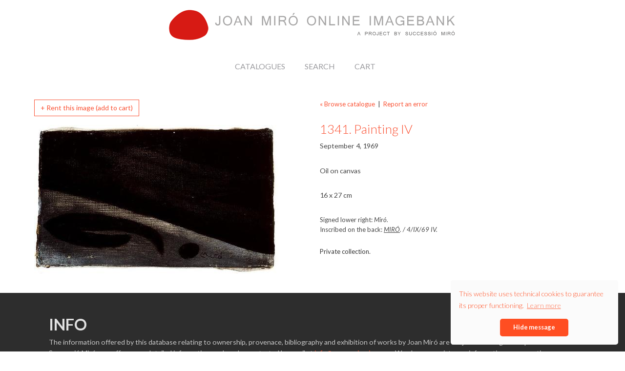

--- FILE ---
content_type: text/html; charset=utf-8
request_url: https://successiomiro.com/catalogue/object/223
body_size: 3145
content:
<!DOCTYPE html><html lang="en"><head><base href="/"><meta charset="UTF-8"><meta http-equiv="X-UA-Compatible" content="IE=edge"><meta name="viewport" content="width=device-width, initial-scale=1"><meta name="description" content="Successió Miro is an entity formed by the heirs to the estate of Joan Miró which administrates the rights of the artist's works."><meta name="author" content="Atlantis of Code · Manacor, based on a design by Digitalime Creative Agency · Berlin"><link rel="shortcut icon" href="/favicon.ico"><link rel="stylesheet" type="text/css" href="assets/css/normalize.css"><link rel="stylesheet" type="text/css" href="assets/css/bootstrap.min.css"><link rel="stylesheet" type="text/css" href="assets/css/main.css"><link rel="stylesheet" type="text/css" href="assets/css/lightbox.css"><link rel="stylesheet" type="text/css" href="assets/css/cookieconsent.css"><title>Successió Miró | Object: 1341. Painting IV</title><!-- HTML5 shim and Respond.js IE8 support of HTML5 elements and media queries--><!--[if lt IE 9]><script src="https://oss.maxcdn.com/html5shiv/3.7.3/html5shiv.min.js"></script><script src="https://oss.maxcdn.com/respond/1.4.2/respond.min.js"></script><![endif]--></head><body><script src="assets/js/jquery.min.js"></script><header><div class="wrapper container catalogue-logo-container"><div class="row"><div class="col-sm-12"><a href="/"><img src="assets/images/logo_imagebank.png" alt="logo"></a></div></div></div><nav id="menu" style="padding-top: 0; padding-bottom: 0"><!--span.menu-link--><a class="menu-link" href="#"></a><ul style="height: 80px"><li class="#{page === 'catalogues' ? 'active' : ''}" id="item19"><a href="catalogue" title="Catalogues">Catalogues</a></li><!-- li.brandingimg(src="/assets/images/logo_imagebank.png" alt="logo")
--><li class="#{page === 'search' ? 'active' : ''}" id="item23"><a href="catalogue/search" title="Search">Search</a></li><li class="last #{page === 'cart' ? 'active' : ''}" id="item25"><a href="catalogue/cart" title="Cart">Cart </a></li></ul></nav><!--ul.langnavli.active
  a(href='en/about') EN
li
  a(href='fr/a-propos') FR
li
  a(href='es/sobre') ES
li
  a(href='cat/sobre-nosaltres') CAT--></header><div class="wrapper"><section class="catalogue"><div class="container clearfix"><div class="row" style="margin-bottom: 20px;"><div class="col-sm-6"><a class="btn" href="catalogue/cart/add/223" style="text-align: right;">+ Rent this image (add to cart)</a><!-- span &nbsp; (object id: #{o.id})--><br><br><img class="img-responsive" src="/x/imagen/wh/dea1e52b341e7435d693a978cc60ed39.jpg" title="Painting IV"></div><div class="col-sm-6"><a href="catalogue/5">« Browse catalogue</a><span>&nbsp; | &nbsp;</span><a href="mailto:info@successiomiro.com?subject=Mistake found in online catalogue: 1341 'Painting IV'" title="Send us an e-mail reporting the error">Report an error</a><br><br><h4>1341. Painting IV</h4><p> September 4, 1969</p><p>Oil on canvas</p><p>16 x 27 cm</p><div class="notas_basicas"><p>Signed lower right: <i>Miró.&nbsp;</i><br>Inscribed on the back: <i><u>MIRÓ</u>. / 4/IX/69 IV.</i></p></div><div class="coleccion">Private collection.</div></div></div></div></section><div class="ov2"><div class="container invert clearfix"><div class="col-md-12 inner"><h3>Info</h3><p>The&nbsp;information offered by&nbsp;this database&nbsp;relating&nbsp;to ownership,&nbsp;provenace, bibliography&nbsp;and exhibition of works by&nbsp;Joan&nbsp;Miró&nbsp;are subject to&nbsp;change&nbsp;or expansion. Successió Miró may offer more detailed information, and can be contacted by email at <a href="mailto:info@successiomiro.com">info@successiomiro.com</a>.&nbsp;We also appreciate&nbsp;any information or correction&nbsp;users may be able to provide.</p><p>La información que ofrece esta base de datos referente a la propiedad, procedencia, bibliografía y exposiciones de las obras de Joan Miró está sujeta a cambios o ampliaciones, por lo que Successió Miró ofrece datos complementarios a través de su correo electrónico <a href="mailto:info@successiomiro.com">info@successiomiro.com</a>. Asímismo, agradeceremos cualquier información que nos puedan aportar los usuarios.</p><p>La informació que ofereix aquesta base de dades referent a la propietat, procedència, bibliografia i exposicions de les obres de Joan Miró està subjecta a canvis o ampliacions, per la qual cosa Successió Miró ofereix informació complementària mitjançant la direcció de correu electrònic <a href="mailto:info@successiomiro.com">info@successiomiro.com</a>. Aixímateix, agrairem totes les dades que ens puguin aportar els usuaris.</p><p>Toute information relative à la propriété, provenance, bibliographie et expositions est susceptible de changer. Vous pourrez obtenir plus information à travers notre e-mail <a href="mailto:info@successiomiro.com">info@successiomiro.com</a>. De même, nous remercierons toute information complémentaire.</p></div></div></div><footer><div class="container"><div class="col-sm-12"><ul><li><a href="en/welcome" title="Welcome">Welcome</a></li><li><a href="en/rights" title="Rights">Rights</a></li><li><a href="en/rental" title="Rental">Image Rental</a></li><!--lia(href='en/joan-miro', title='Joan Miró') Joan Miró--><li><a href="en/authentication" title="Authentication">Authentication</a></li><li><a href="en/publications" title="Image Bank">Image Bank</a></li><li class="last"><a href="en/contact" title="Contact">Contact</a></li></ul></div><div class="col-sm-12"><address><strong>Successió Miró CB</strong><br>     Av. Jaume III, 23 1-B<br>     Palma de Mallorca 07012<br>España<br>     Tel.+34 971 72 35 00<br>     Fax. +34 971 72 34 58<br><a href="mailto:info@successiomiro.com">info@successiomiro.com</a></address></div><!--.col-md-12ul#langnav-menu
  li
    a(href='en/about') English
  li
    a(href='fr/a-propos') Français
  li
    a(href='es/sobre') Español
  li
    a(href='cat/sobre-nosaltres') Català--><div class="col-sm-12"><ul><li><a href="/assets/aviso_legal.pdf" target="_blank">Legal notice</a></li><li>/</li><li><a href="/assets/tratamiento_datos.pdf" target="_blank">About LOPD</a></li></ul></div></div></footer></div><script src="assets/js/lightbox.min.js"></script><script src="assets/js/cookieconsent.min.js"></script><script>$(document).ready(function () {
  
  $(".arrow").click(function () {
    $('html, body').animate({
      scrollTop: $("#spec").offset().top
    }, 1000);
  });
  
  $(".menu-link").click(function (e) {
    e.preventDefault();
    $("#menu").toggleClass("active");
    $("#openMenu").toggleClass("open");
    $(".wrapper").toggleClass("active");
  });
  $(".wrapper").click(function (e) {
    $("#menu").removeClass("active");
    $("#openMenu").removeClass("open");
    $(".wrapper").removeClass("active");
  });
  
  $('.ajax-popup-link').magnificPopup({
    type: 'ajax',
    mainClass: 'pop-up',
    cursor:'loooool',
    removalDelay: 160,
    closeOnContentClick: true,
    midClick: true,
    overflowY: 'scroll'
  });
  
  $("img").mousedown(function (e) {
    e.preventDefault();
  });
  $("img").on('contextmenu', function (e) {
    e.preventDefault();
  });

});</script><!-- include common/_analytics (removed)--><script>window.addEventListener("load", function () {
  var didConsent = true;
  window.cookieconsent.initialise({
    "palette": {
      "popup": {
        "background": "#fbfbfb",
        "text": "#ff4e22"
      },
      "button": {
        "background": "#ff4e22"
      }
    },
    "theme": "classic",
    "position": "bottom-right",
    "type": "info",
    "content": {
      "message": "This website uses technical cookies to guarantee its proper functioning.",
      "dismiss": "Hide message",
      "allow": "Allow cookies",
      "deny": "Decline",
      "link": "Learn more"
    },
    onInitialise: function (status) {
      var type = this.options.type;
      didConsent = this.hasConsented();
      /*if (type == 'opt-out' && didConsent) {
        console.log('cookies!');
        ga('create', 'UA-158214-23', 'auto');
        ga('send', 'pageview');
      }*/
    }/*,

    onStatusChange: function (status, chosenBefore) {
      var type = this.options.type;
      var didConsent = this.hasConsented();
      if (type == 'opt-out' && didConsent) {
        ga('create', 'UA-158214-23', 'auto');
        ga('send', 'pageview');
      }
    }*/
  });
  
  /*if (didConsent) {
    ga('create', 'UA-158214-23', 'auto');
    ga('send', 'pageview');
  } else {
    window['ga-disable-UA-158214-23'] = true;
    document.cookie = '_ga=; Path=/; Domain=.successiomiro.com; Expires=Thu, 01 Jan 1970 00:00:01 GMT;';
    document.cookie = '_gid=; Path=/; Domain=.successiomiro.com; Expires=Thu, 01 Jan 1970 00:00:01 GMT;';
    document.cookie = '_gat=; Path=/; Domain=.successiomiro.com; Expires=Thu, 01 Jan 1970 00:00:01 GMT;';
  }*/
  
});</script></body></html>

--- FILE ---
content_type: text/css; charset=UTF-8
request_url: https://successiomiro.com/assets/css/main.css
body_size: 3437
content:
/* Atlantis of Code (c) based on work done by Digitalime (c) */

@import url(https://fonts.googleapis.com/css?family=Lato:300,400,700,300italic,400italic,700italic);

/* general */

body, html { height: 100%; }
body { font-family: 'Lato', sans-serif; font-size: 1.3em; font-weight: 400; }
ul { color:rgb(90,90,90); }
p, address {font-size: 1.1em; line-height: 1.6em; color:rgb(70,70,70); margin-bottom: 2em; }
p.normal { margin-top: .1em; margin-bottom: .1em; }
a, a:hover { color: rgba(250,81,51,1); }
h1,h2,h3 { font-weight: 700; text-transform: uppercase; }
small { font-weight: 400; }
h1 { font-size: 4em; }
h2 { font-size: 1.5em; }
h3 { font-size: 2.5em; line-height: 0.95em; }
h4 { font-size: 2em; font-weight: 300; color:rgba(250,81,51,1); }
h5 { font-size: 1.4em; font-weight: 700; color:rgb(90,90,90); }
h6 { font-size: 1.1em; font-weight: 700; margin-top: 0; margin-bottom: 3px; }

header ul {
	padding: 0;
}

/* nav */
nav#menu { padding-top: 20px; padding-bottom: 30px; text-align: center; }
nav#menu ul { margin: 0 auto; height:100px; }
nav#menu ul li { display: inline-block; line-height: 80px; margin-right: 30px; margin-top: -8px; }
nav#menu ul li > a { display: block; padding: 0 5px; color: #9b9b9f; text-decoration: none  !important; text-transform: uppercase; border-bottom:0px solid rgba(255, 78, 34,0); -webkit-transition: border-bottom .3s ease; -o-transition: border-bottom .3s ease; transition: border-bottom .3s ease; font-size: 16px; }
nav#menu ul li:hover > a { border-bottom:6px solid rgba(255, 78, 34, 1); }
nav#menu ul li.active > a { color:  rgba(255, 78, 34, 1); }
nav#menu ul li.branding:hover > a { border-bottom:none; }

.branding img {
  width: 140px;
  padding: 10px 20px;
}

a.menu-link {
  display: none;
}

.langnav { list-style:none; position:absolute; right:0; top:0; }
ul.langnav { height:100px; width:40px; z-index:888; }
.langnav li {
  width:40px; height:40px;
  background-color:#eee;
  text-align:center;
  font-size:0.8em;
  -webkit-transition: all .3s ease;
  -o-transition: all .3s ease;
  transition: all .3s ease;
}
.langnav li.active { opacity:1; background-color:rgb(240, 81, 51);}
.langnav li.active a { color:#fff; }
ul.langnav:hover > li { opacity:1; }
ul.langnav li a {
	padding-top: 12px;
}
ul.langnav:hover > li.active a { color:#fff; }
.langnav a:link, .langnav a:visited { color:#b3b3b3; text-decoration:none; display:block; width:100%; height:100%; }
.langnav a:hover {
	color: rgb(240, 81, 51);
}

ul.part { border-top:1px solid rgb(236,236,236); list-style-image: url(../../assets/images/li.png); margin-bottom: 20px;padding-top: 20px; }
ul.part li a { display: block; border-bottom:1px solid rgb(236,236,236); padding: 10px 0 10px 15px; text-decoration: none !important; border-radius: 4px; -webkit-transition: all .2s ease; -o-transition: all .2s ease; transition: all .2s ease; }
ul.part li a:hover {background: rgba(250,81,51,1); color: white; }

ul.cat,
ul.terms {list-style: none; padding: 0; }
ul.cat li {display: block; margin-bottom: 5px }
ul.terms li {margin-bottom: 10px; }

ul.rights li {
	line-height: 1.6em;
	margin-bottom: 20px;
	font-size:1.2em;
	font-weight:400;
}

/* pages & sections */

header.welcome {
  position: absolute;
  width: 100%;
  z-index: 1000;
}
#intro {
  background-image: url(../../assets/images/hero/1950-home10.jpg);
  background-repeat: no-repeat;
  background-attachment: fixed;
  background-position: center top;
  height: 100%;
  background-size:cover;
}
#intro ul {
	padding: 0;
}
#intro .arrow {
  cursor: pointer;
  display: block;
  height: 100px;
  position:absolute;
  right: 0; left: 0; bottom: 0;
  color:black;
  margin: 0 auto;
  text-align: center;
  opacity: .4;
  line-height: 100px;
}
#intro .arrow img { width: 3%; }

#hero { position: relative; padding: 200px 0; overflow: hidden; }
#hero .container { position: relative; }
#hero h1 {
  font-size: 73px;
  margin-bottom: 70px;
  padding-right: 10px;
  text-align:right;
}

@media only screen and (max-width: 700px) {
  #hero h1 { font-size: 53px; }
}
@media only screen and (max-width: 500px) {
  #hero h1 { font-size: 33px; }
}

#spec { padding-top: 80px; }
#spec	.blurb { padding: 0 35px; margin-bottom: 50px; }
#spec	.blurb p { font-size: 1.35em; font-weight: 400; margin-bottom: 20px; }
#spec	.blurb h3 { margin-bottom: 40px; }

#fundacio { padding: 60px 0; background: rgba(236,236,236,0.1); }
#fundacio .container { text-align: center; }
#fundacio a {
  overflow: hidden;
  display: inline-block;
  margin-bottom: 10px; margin-left: 3px; margin-right: 3px;
  height: 208px;
  max-width: 357px;
  text-decoration: none;
}
#fundacio a span {
  display: block;
  background: rgba(25,25,25,0.6);
  color: white;
  height: 100%;
  padding: 20px;
}
@media only screen and (max-width: 400px) {
  #fundacio a {
    height: auto;
  }
  #fundacio a span {
    display: none;
  }
}
#fundacio a .spec-img {
  padding: 8px;
  border: 1px solid rgb(236,236,236);
  -webkit-transition: all .4s; -o-transition: all .4s; transition: all .4s;
  z-index: 100;
  width: 100%;
}
#fundacio a:hover span {
  -webkit-transform: translateY(-208px); -o-transform: translateY(-208px); transform: translateY(-208px);
}
#fundacio a:hover .spec-img {
  -webkit-filter: blur(3px); -o-filter: blur(3px); filter: blur(3px);
  -webkit-transform: translate3d(0,0,0); -o-transform: translate3d(0,0,0); transform: translate3d(0,0,0);
}

#content-intro {
  height: 575px;
  background-position-x: center;
  background-size: 100% auto;
  background-repeat: no-repeat;
}

#paper { margin-bottom: 20px; }
#paper h3 { margin-bottom: 20px; }
#paper .paper-inner {
  margin-top: -150px; padding:30px;
  background: white; border: 1px solid rgb(236,236,236);
  display: block; background-size:cover;
}
.inner {margin: 0 auto; padding:30px; display: block; }
#paper .paper-side {padding: 30px 0 0 30px; }

@media only screen and (max-width: 1500px) {
	#paper { margin-top: -50px; }
}
@media only screen and (max-width: 1150px) {
	#paper { margin-top: -175px; }
}
@media screen and (max-width:900px) {
	#paper { margin-top: 0px; }
}
@media screen and (max-width: 767px) {
	.paper-side {padding: 30px 0 0 0; }
}

#reproduction h5 {
  padding-left: 15px;
}

#publications-catalogues .img-responsive, .thumbnail > img, .thumbnail a > img,
.carousel-inner > .item > img, .carousel-inner > .item > a > img {
  width: 328px;
}

#publications-catalogues .cat-details {
  margin-bottom: 20px;
  min-height: 160px;
}

#form-rights { padding-bottom: 30px; }

footer { margin-top: 60px; }
footer > .container {
  padding: 40px 5px;
  border-top: 1px solid rgb(236, 236, 236);
  color: rgb(160, 160, 160);
}
footer address { font-size: 0.8em; margin:10px 0; line-height: 1.6em; text-align: center; }
footer ul { display: inline-block; width: 100%; text-align: center; margin: 0 auto 25px auto; padding: 0; }
footer li { display: inline; }
footer li a { padding: 10px 15px; text-align: center; display: inline-block; }
footer #langnav-menu {
  margin: 10px auto;
  display: inherit;
  padding: 8px 12px;
  border-color: rgb(240, 81, 51);
  color: rgb(240, 81, 51);
  font-size: 0.8em;
  width: initial;
}

/* responsive */

@media screen and (max-width:1175px) {
  nav#menu ul li a { font-size: 13px;}
}
@media screen and (max-width:1035px) {
  nav#menu ul li  { margin-right: 8px;}
  nav#menu ul li a { font-size: 12px;}
}

@media screen and (max-width:900px) {

  h3 {font-size: 2em; }

  nav#menu:before {
    content: '';
    width: 100%;
    height: 145px;
    display: inline-block;
    background-size: 60%;
    background-color: white;
    background-image: url(../../assets/images/logo.svg);
    background-repeat: no-repeat;
    background-position: center center;
    margin-bottom: 16px;
  }

  nav#menu {
    position: fixed;
    top: 0;
    bottom: 0;
    width: 13.755em;
    right: -13.755em;
    height: 100%;
    z-index: 999;
    background: rgba(45,45,45,1);
    -webkit-transform: translate(0px, 0px);
    -moz-transform: translate(0px, 0px);
    -o-transform: translate(0px, 0px);
    -ms-transform: translate(0px, 0px);
    transform: translate(0px, 0px);
    -webkit-transition: 0.15s ease;
    -moz-transition: 0.15s ease;
    -o-transition: 0.15s ease;
    transition: 0.15s ease;
    padding-top: 0;
  }

  nav#menu ul { padding: 0 !important; }
  nav#menu ul li { line-height: 50px; display: block; margin-right:0; }
  nav#menu ul li:hover a { }
  nav#menu ul li.branding { border: none !important; }

  a.menu-link {
    display: block;
  }

  .menu-link {
    display: block;
    z-index:999;
    position: absolute;
    top: 160px;
    left: -40px;
    width: 40px;
    height: 40px;
    background-color: rgba(0, 0, 0, .5);
    background-image: url("data:image/svg+xml,%3C%3Fxml version='1.0' encoding='utf-8'%3F%3E%3Csvg version='1.1' xmlns='http://www.w3.org/2000/svg' xmlns:xlink='http://www.w3.org/1999/xlink' x='0px' y='0px' width='512px' height='512px' fill='%23f2f2f2' viewBox='0 0 512 512' enable-background='new 0 0 512 512' xml:space='preserve'%3E%3Cpath id='menu-2-icon' d='M123.027,413.5H50v-65h73.027V413.5z M123.027,223.5H50v65h73.027V223.5z M123.027,98.5H50v65h73.027V98.5 z M168.027,98.5v65H462v-65H168.027z M168.027,288.5H462v-65H168.027V288.5z M168.027,413.5H462v-65H168.027V413.5z'/%3E%3C/svg%3E%0A");
    /* background-image: url(../../assets/images/menu.svg); */
    background-repeat: no-repeat;
    background-position: center center;
    background-size: 50%;
  }

  .menu-link:hover {
    background-color: rgba(240,81,51,1);
  }

  .menu-link.open {
    background-color: rgba(240, 81, 51, 1);
    background-image: url("data:image/svg+xml,%3C%3Fxml version='1.0' encoding='utf-8'%3F%3E%3Csvg version='1.1' id='Layer_1' xmlns='http://www.w3.org/2000/svg' xmlns:xlink='http://www.w3.org/1999/xlink' x='0px' y='0px' viewBox='-466 259 27 44' style='enable-background:new -466 259 27 44;' xml:space='preserve'%3E%3Cstyle type='text/css'%3E .st0%7Bfill:%23FFFFFF;%7D%0A%3C/style%3E%3Cpath class='st0' d='M-439,281L-439,281l-22,22l-2.1-2.1l19.9-19.9l-19.9-19.9l2.1-2.1L-439,281L-439,281z'/%3E%3C/svg%3E");
    /* background-image: url(../../assets/images/close.svg); */
    background-size: 45% 45%;
  }

  #menu.active {-webkit-transform: translate(-13.755em, 0px); -moz-transform: translate(-13.755em, 0px); -o-transform: translate(-13.755em, 0px); -ms-transform: translate(-13.755em, 0px); transform: translate(-13.755em, 0px); }
  .wrapper {overflow: hidden; -webkit-transform: translate(0px, 0px); -moz-transform: translate(0px, 0px); -o-transform: translate(0px, 0px); -ms-transform: translate(0px, 0px); transform: translate(0px, 0px); -webkit-transition: 0.15s ease; -moz-transition: 0.15s ease; -o-transition: 0.15s ease; transition: 0.15s ease; }
  .wrapper.active {-webkit-transform: translate(-13.725em, 0px); -moz-transform: translate(-13.725em, 0px); -o-transform: translate(-13.725em, 0px); -ms-transform: translate(-13.725em, 0px); transform: translate(-13.725em, 0px); }
  #content-intro { height: 240px; }

  /* hidden stuff  */

  .branding { display: none !important; }

} /* end of responsive */

/* catalogue */

.catalogue {
  margin-top: 20px;
  margin-bottom: 20px;
}

.catalogue h3 {
  margin-top: 0;
  margin-bottom: 10px;
}

.catalogue-logo-container {
  text-align: center;
  padding-top: 20px;
  padding-bottom: 20px;
}

.catalogue-logo-container img {
  max-width: 100%;
}

.catalogue-title {
  margin-bottom: 0px;
}

.catalogue-subtitle {
  margin-bottom: 20px;
  padding-bottom: 10px;
  border-bottom: 1px solid rgb(239,239,239);
}

.catalogue .grid-objetos .img-responsive {
  max-height: 200px;
}

.catalogue .notas_basicas p {
  font-size: 13px;
}

.catalogue .coleccion p {
  font-size: 13px;
}

/* make rows use flex */

.row.display-flex {
  display: flex;
  flex-wrap: wrap;
}
.row.display-flex > [class*='col-'] {
  display: flex;
  flex-direction: column;
}

/* other html elements */

.btn {
  background: transparent; color: rgba(250,81,51,1); border:1px solid rgba(250,81,51,1); border-radius:0;
}
.btn:hover {
  background-color:rgba(250,81,51,1);
  color:#fff;
}

input, select, textarea {
	display: block;
	margin: 10px 0;
	padding: 15px;
	border: 1px solid rgb(236,236,236);
	width: 100%;
}
input[type=radio], input[type=checkbox] {
  display:inline-block;
  width:20px;
  vertical-align: top;
  float:right;
}
address.sm {min-height: 190px; width: 50%; float: left; font-size:0.9em }
strong { color:rgba(250,81,51,1); }
.choice { border: 1px solid rgb(236,236,236); padding: 15px; margin: 10px 0; }
legend {font-size: 1em;line-height: 1.5em;color: rgb(160,160,160); margin:10px 0; border:none; font-weight:700}
label {
	color: rgb(160,160,160);
}

/* color invert */

.invert, .invert div, .invert p, .invert ul, .invert address {
  background: rgba(45,45,45,1);
  color: rgb(200,200,200);
}
.invert h3, .invert h4, .invert h5, .ov2 h3, .ov3 h3, .ov3 h4, .ov3 h4 {
  color: rgb(225,225,225);
}

/* overlay */

.ov1 { height: 100%; background:rgba(240, 240, 240, 0.7); }
.ov1:hover { background:rgba(240, 240, 240, 0); }
.ov2 { background: rgba(45,45,45,1); }
.ov3 { display: block; background: rgb(250,81,51); }
.ov4 { display: block; background: rgb(255,255,255); }

/* animation */

.trs {-webkit-transition: all .5s ease; -o-transition: all .5s ease; transition: all .5s ease; }

/* catalogo */
div.objeto p {
  margin-top: .1em;
  margin-bottom: .1em;
}
